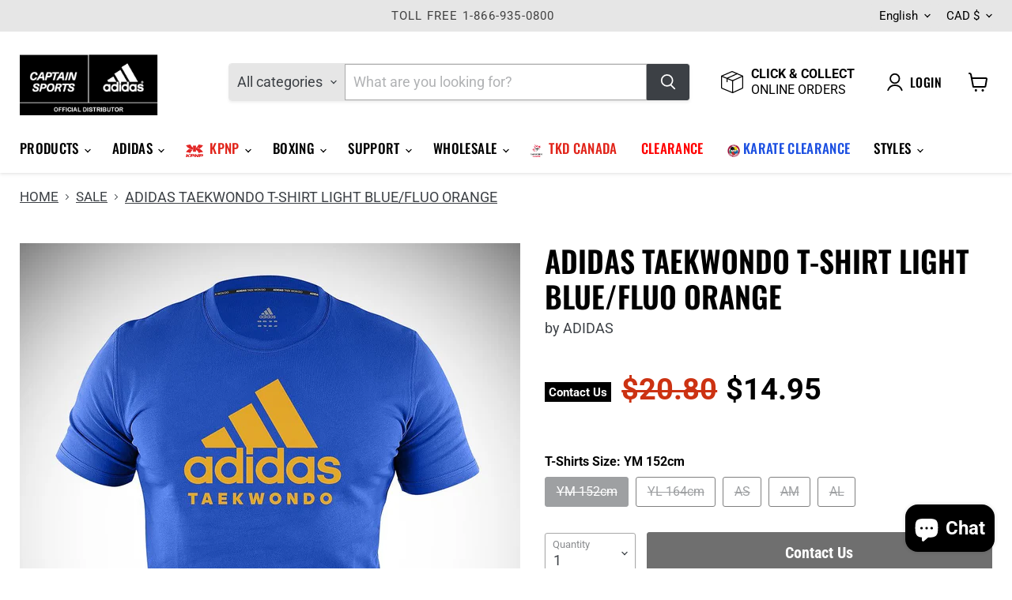

--- FILE ---
content_type: text/html; charset=utf-8
request_url: https://captainsports.ca/collections/all/products/adidas-taekwondo-t-shirt-light-blue-fluo-orange?view=_recently-viewed
body_size: 1724
content:


















  
    
    










<li
  class="productgrid--item  imagestyle--natural    productitem--sale    product-recently-viewed-card  "
  data-product-item
  data-product-quickshop-url="/products/adidas-taekwondo-t-shirt-light-blue-fluo-orange"
  data-quickshop-hash="ebab9210c441002b01dfaf77fa0b2b8bcea520b61672ea3c1420fbe4d34df35c"
  
    data-recently-viewed-card
  
>
  <div class="productitem" data-product-item-content>
    <div class="product-recently-viewed-card-time" data-product-handle="adidas-taekwondo-t-shirt-light-blue-fluo-orange">
      <button
        class="product-recently-viewed-card-remove"
        aria-label="close"
        data-remove-recently-viewed
      >
        <svg
  aria-hidden="true"
  focusable="false"
  role="presentation"
  width="10"
  height="10"
  viewBox="0 0 10 10"
  xmlns="http://www.w3.org/2000/svg"
>
  <path d="M6.08785659,5 L9.77469752,1.31315906 L8.68684094,0.225302476 L5,3.91214341 L1.31315906,0.225302476 L0.225302476,1.31315906 L3.91214341,5 L0.225302476,8.68684094 L1.31315906,9.77469752 L5,6.08785659 L8.68684094,9.77469752 L9.77469752,8.68684094 L6.08785659,5 Z"></path>
</svg>
      </button>
    </div>
    <a
      class="productitem--image-link"
      href="/products/adidas-taekwondo-t-shirt-light-blue-fluo-orange"
      tabindex="-1"
      data-product-page-link
    >
      <figure class="productitem--image" data-product-item-image>
        
          
            
            

  
    <noscript data-rimg-noscript>
      <img
        
          src="//captainsports.ca/cdn/shop/products/ddd_5e179f3b-a665-45ba-8daa-868ce39ca393_512x512.jpg?v=1753465987"
        

        alt=""
        data-rimg="noscript"
        srcset="//captainsports.ca/cdn/shop/products/ddd_5e179f3b-a665-45ba-8daa-868ce39ca393_512x512.jpg?v=1753465987 1x, //captainsports.ca/cdn/shop/products/ddd_5e179f3b-a665-45ba-8daa-868ce39ca393_1024x1024.jpg?v=1753465987 2x, //captainsports.ca/cdn/shop/products/ddd_5e179f3b-a665-45ba-8daa-868ce39ca393_1536x1536.jpg?v=1753465987 3x, //captainsports.ca/cdn/shop/products/ddd_5e179f3b-a665-45ba-8daa-868ce39ca393_2048x2048.jpg?v=1753465987 4x"
        class="productitem--image-alternate"
        
        
      >
    </noscript>
  

  <img
    
      src="//captainsports.ca/cdn/shop/products/ddd_5e179f3b-a665-45ba-8daa-868ce39ca393_512x512.jpg?v=1753465987"
    
    alt=""

    
      data-rimg="lazy"
      data-rimg-scale="1"
      data-rimg-template="//captainsports.ca/cdn/shop/products/ddd_5e179f3b-a665-45ba-8daa-868ce39ca393_{size}.jpg?v=1753465987"
      data-rimg-max="2362x2362"
      data-rimg-crop="false"
      
      srcset="data:image/svg+xml;utf8,<svg%20xmlns='http://www.w3.org/2000/svg'%20width='512'%20height='512'></svg>"
    

    class="productitem--image-alternate"
    
    
  >



  <div data-rimg-canvas></div>


          
          

  
    <noscript data-rimg-noscript>
      <img
        
          src="//captainsports.ca/cdn/shop/products/dasfdsfsdf_d1865b33-e125-4197-a489-9c3c5888cc5a_512x585.jpg?v=1753465987"
        

        alt=""
        data-rimg="noscript"
        srcset="//captainsports.ca/cdn/shop/products/dasfdsfsdf_d1865b33-e125-4197-a489-9c3c5888cc5a_512x585.jpg?v=1753465987 1x, //captainsports.ca/cdn/shop/products/dasfdsfsdf_d1865b33-e125-4197-a489-9c3c5888cc5a_1024x1170.jpg?v=1753465987 2x"
        class="productitem--image-primary"
        
        
      >
    </noscript>
  

  <img
    
      src="//captainsports.ca/cdn/shop/products/dasfdsfsdf_d1865b33-e125-4197-a489-9c3c5888cc5a_512x585.jpg?v=1753465987"
    
    alt=""

    
      data-rimg="lazy"
      data-rimg-scale="1"
      data-rimg-template="//captainsports.ca/cdn/shop/products/dasfdsfsdf_d1865b33-e125-4197-a489-9c3c5888cc5a_{size}.jpg?v=1753465987"
      data-rimg-max="1024x1170"
      data-rimg-crop="false"
      
      srcset="data:image/svg+xml;utf8,<svg%20xmlns='http://www.w3.org/2000/svg'%20width='512'%20height='585'></svg>"
    

    class="productitem--image-primary"
    
    
  >



  <div data-rimg-canvas></div>


        

        























<span class="productitem__badge productitem__badge--soldout">
    Contact Us
  </span>
      </figure>
    </a>
    
    
    
    <div class="productitem--info">
   
      
       
      
            
        <span class="productitem--vendor">
          <a href="/collections/vendors?q=ADIDAS" title="ADIDAS">ADIDAS</a>
        </span>
      

      <h2 class="productitem--title">
        <a href="/products/adidas-taekwondo-t-shirt-light-blue-fluo-orange" data-product-page-link>
          ADIDAS TAEKWONDO T-SHIRT LIGHT BLUE/FLUO ORANGE
        </a>
      </h2>


      
        





























<div class="price productitem__price ">
  
    <div
      class="price__compare-at visible"
      data-price-compare-container
    >

      
        <span class="visually-hidden">Original price</span>
        <span class="money price__compare-at--single" data-price-compare>
          $20.80
        </span>
      
    </div>


    
      
      <div class="price__compare-at--hidden" data-compare-price-range-hidden>
        
          <span class="visually-hidden">Original price</span>
          <span class="money price__compare-at--min" data-price-compare-min>
            $20.80
          </span>
          -
          <span class="visually-hidden">Original price</span>
          <span class="money price__compare-at--max" data-price-compare-max>
            $20.80
          </span>
        
      </div>
      <div class="price__compare-at--hidden" data-compare-price-hidden>
        <span class="visually-hidden">Original price</span>
        <span class="money price__compare-at--single" data-price-compare>
          $20.80
        </span>
      </div>
    
  

  <div class="price__current  price__current--on-sale" data-price-container>

    

    
      
      
        <span class="visually-hidden">Current price</span>
      
      <span class="money" data-price>
        $14.95
      </span>
    
    
  </div>

  
    
    <div class="price__current--hidden" data-current-price-range-hidden>
      
        <span class="money price__current--min" data-price-min>$14.95</span>
        -
        <span class="money price__current--max" data-price-max>$14.95</span>
      
    </div>
    <div class="price__current--hidden" data-current-price-hidden>
      <span class="visually-hidden">Current price</span>
      <span class="money" data-price>
        $14.95
      </span>
    </div>
  

  

  
</div>


      
  


      

      
        <div class="productitem--description">
          <p>PLEASE NOTE: ALL CLEARANCE SALE ITEMS ARE FINAL AND ARE NOT ELIGIBLE FOR EXCHANGE OR REFUND. WE APPRECIATE YOUR UNDERSTANDING.
 

Made of 100% Comb...</p>

          
            <a
              href="/products/adidas-taekwondo-t-shirt-light-blue-fluo-orange"
              class="productitem--link"
              data-product-page-link
            >
              View full details
            </a>
          
        </div>
      
      
      
      
      
      
      
      
      
      
      

      
    </div>

    
  </div>

  
</li>

